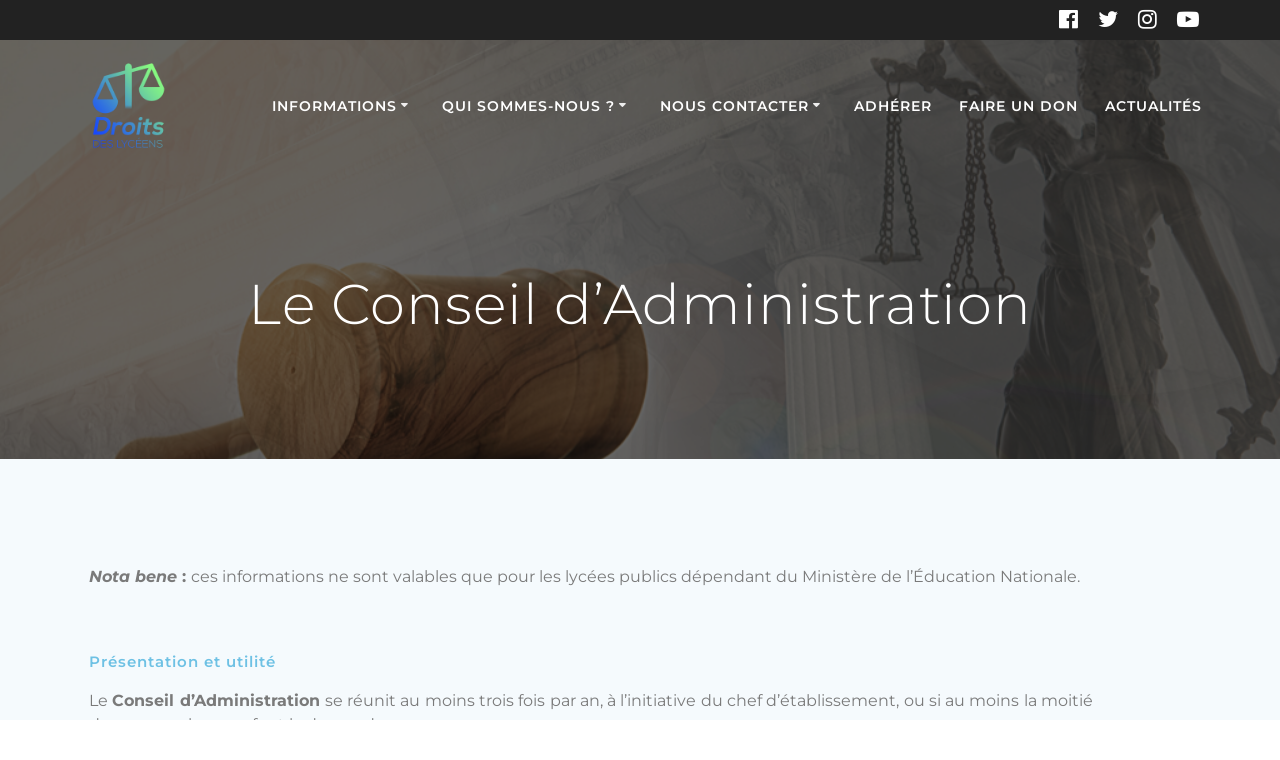

--- FILE ---
content_type: text/html; charset=utf-8
request_url: https://www.google.com/recaptcha/api2/anchor?ar=1&k=6Ld9yD4nAAAAACGjSQGXMMB8tQA48Mbp-J50SNo4&co=aHR0cHM6Ly9kcm9pdHNkZXNseWNlZW5zLmNvbTo0NDM.&hl=en&v=PoyoqOPhxBO7pBk68S4YbpHZ&size=invisible&anchor-ms=20000&execute-ms=30000&cb=bntlbqpj1xvt
body_size: 48761
content:
<!DOCTYPE HTML><html dir="ltr" lang="en"><head><meta http-equiv="Content-Type" content="text/html; charset=UTF-8">
<meta http-equiv="X-UA-Compatible" content="IE=edge">
<title>reCAPTCHA</title>
<style type="text/css">
/* cyrillic-ext */
@font-face {
  font-family: 'Roboto';
  font-style: normal;
  font-weight: 400;
  font-stretch: 100%;
  src: url(//fonts.gstatic.com/s/roboto/v48/KFO7CnqEu92Fr1ME7kSn66aGLdTylUAMa3GUBHMdazTgWw.woff2) format('woff2');
  unicode-range: U+0460-052F, U+1C80-1C8A, U+20B4, U+2DE0-2DFF, U+A640-A69F, U+FE2E-FE2F;
}
/* cyrillic */
@font-face {
  font-family: 'Roboto';
  font-style: normal;
  font-weight: 400;
  font-stretch: 100%;
  src: url(//fonts.gstatic.com/s/roboto/v48/KFO7CnqEu92Fr1ME7kSn66aGLdTylUAMa3iUBHMdazTgWw.woff2) format('woff2');
  unicode-range: U+0301, U+0400-045F, U+0490-0491, U+04B0-04B1, U+2116;
}
/* greek-ext */
@font-face {
  font-family: 'Roboto';
  font-style: normal;
  font-weight: 400;
  font-stretch: 100%;
  src: url(//fonts.gstatic.com/s/roboto/v48/KFO7CnqEu92Fr1ME7kSn66aGLdTylUAMa3CUBHMdazTgWw.woff2) format('woff2');
  unicode-range: U+1F00-1FFF;
}
/* greek */
@font-face {
  font-family: 'Roboto';
  font-style: normal;
  font-weight: 400;
  font-stretch: 100%;
  src: url(//fonts.gstatic.com/s/roboto/v48/KFO7CnqEu92Fr1ME7kSn66aGLdTylUAMa3-UBHMdazTgWw.woff2) format('woff2');
  unicode-range: U+0370-0377, U+037A-037F, U+0384-038A, U+038C, U+038E-03A1, U+03A3-03FF;
}
/* math */
@font-face {
  font-family: 'Roboto';
  font-style: normal;
  font-weight: 400;
  font-stretch: 100%;
  src: url(//fonts.gstatic.com/s/roboto/v48/KFO7CnqEu92Fr1ME7kSn66aGLdTylUAMawCUBHMdazTgWw.woff2) format('woff2');
  unicode-range: U+0302-0303, U+0305, U+0307-0308, U+0310, U+0312, U+0315, U+031A, U+0326-0327, U+032C, U+032F-0330, U+0332-0333, U+0338, U+033A, U+0346, U+034D, U+0391-03A1, U+03A3-03A9, U+03B1-03C9, U+03D1, U+03D5-03D6, U+03F0-03F1, U+03F4-03F5, U+2016-2017, U+2034-2038, U+203C, U+2040, U+2043, U+2047, U+2050, U+2057, U+205F, U+2070-2071, U+2074-208E, U+2090-209C, U+20D0-20DC, U+20E1, U+20E5-20EF, U+2100-2112, U+2114-2115, U+2117-2121, U+2123-214F, U+2190, U+2192, U+2194-21AE, U+21B0-21E5, U+21F1-21F2, U+21F4-2211, U+2213-2214, U+2216-22FF, U+2308-230B, U+2310, U+2319, U+231C-2321, U+2336-237A, U+237C, U+2395, U+239B-23B7, U+23D0, U+23DC-23E1, U+2474-2475, U+25AF, U+25B3, U+25B7, U+25BD, U+25C1, U+25CA, U+25CC, U+25FB, U+266D-266F, U+27C0-27FF, U+2900-2AFF, U+2B0E-2B11, U+2B30-2B4C, U+2BFE, U+3030, U+FF5B, U+FF5D, U+1D400-1D7FF, U+1EE00-1EEFF;
}
/* symbols */
@font-face {
  font-family: 'Roboto';
  font-style: normal;
  font-weight: 400;
  font-stretch: 100%;
  src: url(//fonts.gstatic.com/s/roboto/v48/KFO7CnqEu92Fr1ME7kSn66aGLdTylUAMaxKUBHMdazTgWw.woff2) format('woff2');
  unicode-range: U+0001-000C, U+000E-001F, U+007F-009F, U+20DD-20E0, U+20E2-20E4, U+2150-218F, U+2190, U+2192, U+2194-2199, U+21AF, U+21E6-21F0, U+21F3, U+2218-2219, U+2299, U+22C4-22C6, U+2300-243F, U+2440-244A, U+2460-24FF, U+25A0-27BF, U+2800-28FF, U+2921-2922, U+2981, U+29BF, U+29EB, U+2B00-2BFF, U+4DC0-4DFF, U+FFF9-FFFB, U+10140-1018E, U+10190-1019C, U+101A0, U+101D0-101FD, U+102E0-102FB, U+10E60-10E7E, U+1D2C0-1D2D3, U+1D2E0-1D37F, U+1F000-1F0FF, U+1F100-1F1AD, U+1F1E6-1F1FF, U+1F30D-1F30F, U+1F315, U+1F31C, U+1F31E, U+1F320-1F32C, U+1F336, U+1F378, U+1F37D, U+1F382, U+1F393-1F39F, U+1F3A7-1F3A8, U+1F3AC-1F3AF, U+1F3C2, U+1F3C4-1F3C6, U+1F3CA-1F3CE, U+1F3D4-1F3E0, U+1F3ED, U+1F3F1-1F3F3, U+1F3F5-1F3F7, U+1F408, U+1F415, U+1F41F, U+1F426, U+1F43F, U+1F441-1F442, U+1F444, U+1F446-1F449, U+1F44C-1F44E, U+1F453, U+1F46A, U+1F47D, U+1F4A3, U+1F4B0, U+1F4B3, U+1F4B9, U+1F4BB, U+1F4BF, U+1F4C8-1F4CB, U+1F4D6, U+1F4DA, U+1F4DF, U+1F4E3-1F4E6, U+1F4EA-1F4ED, U+1F4F7, U+1F4F9-1F4FB, U+1F4FD-1F4FE, U+1F503, U+1F507-1F50B, U+1F50D, U+1F512-1F513, U+1F53E-1F54A, U+1F54F-1F5FA, U+1F610, U+1F650-1F67F, U+1F687, U+1F68D, U+1F691, U+1F694, U+1F698, U+1F6AD, U+1F6B2, U+1F6B9-1F6BA, U+1F6BC, U+1F6C6-1F6CF, U+1F6D3-1F6D7, U+1F6E0-1F6EA, U+1F6F0-1F6F3, U+1F6F7-1F6FC, U+1F700-1F7FF, U+1F800-1F80B, U+1F810-1F847, U+1F850-1F859, U+1F860-1F887, U+1F890-1F8AD, U+1F8B0-1F8BB, U+1F8C0-1F8C1, U+1F900-1F90B, U+1F93B, U+1F946, U+1F984, U+1F996, U+1F9E9, U+1FA00-1FA6F, U+1FA70-1FA7C, U+1FA80-1FA89, U+1FA8F-1FAC6, U+1FACE-1FADC, U+1FADF-1FAE9, U+1FAF0-1FAF8, U+1FB00-1FBFF;
}
/* vietnamese */
@font-face {
  font-family: 'Roboto';
  font-style: normal;
  font-weight: 400;
  font-stretch: 100%;
  src: url(//fonts.gstatic.com/s/roboto/v48/KFO7CnqEu92Fr1ME7kSn66aGLdTylUAMa3OUBHMdazTgWw.woff2) format('woff2');
  unicode-range: U+0102-0103, U+0110-0111, U+0128-0129, U+0168-0169, U+01A0-01A1, U+01AF-01B0, U+0300-0301, U+0303-0304, U+0308-0309, U+0323, U+0329, U+1EA0-1EF9, U+20AB;
}
/* latin-ext */
@font-face {
  font-family: 'Roboto';
  font-style: normal;
  font-weight: 400;
  font-stretch: 100%;
  src: url(//fonts.gstatic.com/s/roboto/v48/KFO7CnqEu92Fr1ME7kSn66aGLdTylUAMa3KUBHMdazTgWw.woff2) format('woff2');
  unicode-range: U+0100-02BA, U+02BD-02C5, U+02C7-02CC, U+02CE-02D7, U+02DD-02FF, U+0304, U+0308, U+0329, U+1D00-1DBF, U+1E00-1E9F, U+1EF2-1EFF, U+2020, U+20A0-20AB, U+20AD-20C0, U+2113, U+2C60-2C7F, U+A720-A7FF;
}
/* latin */
@font-face {
  font-family: 'Roboto';
  font-style: normal;
  font-weight: 400;
  font-stretch: 100%;
  src: url(//fonts.gstatic.com/s/roboto/v48/KFO7CnqEu92Fr1ME7kSn66aGLdTylUAMa3yUBHMdazQ.woff2) format('woff2');
  unicode-range: U+0000-00FF, U+0131, U+0152-0153, U+02BB-02BC, U+02C6, U+02DA, U+02DC, U+0304, U+0308, U+0329, U+2000-206F, U+20AC, U+2122, U+2191, U+2193, U+2212, U+2215, U+FEFF, U+FFFD;
}
/* cyrillic-ext */
@font-face {
  font-family: 'Roboto';
  font-style: normal;
  font-weight: 500;
  font-stretch: 100%;
  src: url(//fonts.gstatic.com/s/roboto/v48/KFO7CnqEu92Fr1ME7kSn66aGLdTylUAMa3GUBHMdazTgWw.woff2) format('woff2');
  unicode-range: U+0460-052F, U+1C80-1C8A, U+20B4, U+2DE0-2DFF, U+A640-A69F, U+FE2E-FE2F;
}
/* cyrillic */
@font-face {
  font-family: 'Roboto';
  font-style: normal;
  font-weight: 500;
  font-stretch: 100%;
  src: url(//fonts.gstatic.com/s/roboto/v48/KFO7CnqEu92Fr1ME7kSn66aGLdTylUAMa3iUBHMdazTgWw.woff2) format('woff2');
  unicode-range: U+0301, U+0400-045F, U+0490-0491, U+04B0-04B1, U+2116;
}
/* greek-ext */
@font-face {
  font-family: 'Roboto';
  font-style: normal;
  font-weight: 500;
  font-stretch: 100%;
  src: url(//fonts.gstatic.com/s/roboto/v48/KFO7CnqEu92Fr1ME7kSn66aGLdTylUAMa3CUBHMdazTgWw.woff2) format('woff2');
  unicode-range: U+1F00-1FFF;
}
/* greek */
@font-face {
  font-family: 'Roboto';
  font-style: normal;
  font-weight: 500;
  font-stretch: 100%;
  src: url(//fonts.gstatic.com/s/roboto/v48/KFO7CnqEu92Fr1ME7kSn66aGLdTylUAMa3-UBHMdazTgWw.woff2) format('woff2');
  unicode-range: U+0370-0377, U+037A-037F, U+0384-038A, U+038C, U+038E-03A1, U+03A3-03FF;
}
/* math */
@font-face {
  font-family: 'Roboto';
  font-style: normal;
  font-weight: 500;
  font-stretch: 100%;
  src: url(//fonts.gstatic.com/s/roboto/v48/KFO7CnqEu92Fr1ME7kSn66aGLdTylUAMawCUBHMdazTgWw.woff2) format('woff2');
  unicode-range: U+0302-0303, U+0305, U+0307-0308, U+0310, U+0312, U+0315, U+031A, U+0326-0327, U+032C, U+032F-0330, U+0332-0333, U+0338, U+033A, U+0346, U+034D, U+0391-03A1, U+03A3-03A9, U+03B1-03C9, U+03D1, U+03D5-03D6, U+03F0-03F1, U+03F4-03F5, U+2016-2017, U+2034-2038, U+203C, U+2040, U+2043, U+2047, U+2050, U+2057, U+205F, U+2070-2071, U+2074-208E, U+2090-209C, U+20D0-20DC, U+20E1, U+20E5-20EF, U+2100-2112, U+2114-2115, U+2117-2121, U+2123-214F, U+2190, U+2192, U+2194-21AE, U+21B0-21E5, U+21F1-21F2, U+21F4-2211, U+2213-2214, U+2216-22FF, U+2308-230B, U+2310, U+2319, U+231C-2321, U+2336-237A, U+237C, U+2395, U+239B-23B7, U+23D0, U+23DC-23E1, U+2474-2475, U+25AF, U+25B3, U+25B7, U+25BD, U+25C1, U+25CA, U+25CC, U+25FB, U+266D-266F, U+27C0-27FF, U+2900-2AFF, U+2B0E-2B11, U+2B30-2B4C, U+2BFE, U+3030, U+FF5B, U+FF5D, U+1D400-1D7FF, U+1EE00-1EEFF;
}
/* symbols */
@font-face {
  font-family: 'Roboto';
  font-style: normal;
  font-weight: 500;
  font-stretch: 100%;
  src: url(//fonts.gstatic.com/s/roboto/v48/KFO7CnqEu92Fr1ME7kSn66aGLdTylUAMaxKUBHMdazTgWw.woff2) format('woff2');
  unicode-range: U+0001-000C, U+000E-001F, U+007F-009F, U+20DD-20E0, U+20E2-20E4, U+2150-218F, U+2190, U+2192, U+2194-2199, U+21AF, U+21E6-21F0, U+21F3, U+2218-2219, U+2299, U+22C4-22C6, U+2300-243F, U+2440-244A, U+2460-24FF, U+25A0-27BF, U+2800-28FF, U+2921-2922, U+2981, U+29BF, U+29EB, U+2B00-2BFF, U+4DC0-4DFF, U+FFF9-FFFB, U+10140-1018E, U+10190-1019C, U+101A0, U+101D0-101FD, U+102E0-102FB, U+10E60-10E7E, U+1D2C0-1D2D3, U+1D2E0-1D37F, U+1F000-1F0FF, U+1F100-1F1AD, U+1F1E6-1F1FF, U+1F30D-1F30F, U+1F315, U+1F31C, U+1F31E, U+1F320-1F32C, U+1F336, U+1F378, U+1F37D, U+1F382, U+1F393-1F39F, U+1F3A7-1F3A8, U+1F3AC-1F3AF, U+1F3C2, U+1F3C4-1F3C6, U+1F3CA-1F3CE, U+1F3D4-1F3E0, U+1F3ED, U+1F3F1-1F3F3, U+1F3F5-1F3F7, U+1F408, U+1F415, U+1F41F, U+1F426, U+1F43F, U+1F441-1F442, U+1F444, U+1F446-1F449, U+1F44C-1F44E, U+1F453, U+1F46A, U+1F47D, U+1F4A3, U+1F4B0, U+1F4B3, U+1F4B9, U+1F4BB, U+1F4BF, U+1F4C8-1F4CB, U+1F4D6, U+1F4DA, U+1F4DF, U+1F4E3-1F4E6, U+1F4EA-1F4ED, U+1F4F7, U+1F4F9-1F4FB, U+1F4FD-1F4FE, U+1F503, U+1F507-1F50B, U+1F50D, U+1F512-1F513, U+1F53E-1F54A, U+1F54F-1F5FA, U+1F610, U+1F650-1F67F, U+1F687, U+1F68D, U+1F691, U+1F694, U+1F698, U+1F6AD, U+1F6B2, U+1F6B9-1F6BA, U+1F6BC, U+1F6C6-1F6CF, U+1F6D3-1F6D7, U+1F6E0-1F6EA, U+1F6F0-1F6F3, U+1F6F7-1F6FC, U+1F700-1F7FF, U+1F800-1F80B, U+1F810-1F847, U+1F850-1F859, U+1F860-1F887, U+1F890-1F8AD, U+1F8B0-1F8BB, U+1F8C0-1F8C1, U+1F900-1F90B, U+1F93B, U+1F946, U+1F984, U+1F996, U+1F9E9, U+1FA00-1FA6F, U+1FA70-1FA7C, U+1FA80-1FA89, U+1FA8F-1FAC6, U+1FACE-1FADC, U+1FADF-1FAE9, U+1FAF0-1FAF8, U+1FB00-1FBFF;
}
/* vietnamese */
@font-face {
  font-family: 'Roboto';
  font-style: normal;
  font-weight: 500;
  font-stretch: 100%;
  src: url(//fonts.gstatic.com/s/roboto/v48/KFO7CnqEu92Fr1ME7kSn66aGLdTylUAMa3OUBHMdazTgWw.woff2) format('woff2');
  unicode-range: U+0102-0103, U+0110-0111, U+0128-0129, U+0168-0169, U+01A0-01A1, U+01AF-01B0, U+0300-0301, U+0303-0304, U+0308-0309, U+0323, U+0329, U+1EA0-1EF9, U+20AB;
}
/* latin-ext */
@font-face {
  font-family: 'Roboto';
  font-style: normal;
  font-weight: 500;
  font-stretch: 100%;
  src: url(//fonts.gstatic.com/s/roboto/v48/KFO7CnqEu92Fr1ME7kSn66aGLdTylUAMa3KUBHMdazTgWw.woff2) format('woff2');
  unicode-range: U+0100-02BA, U+02BD-02C5, U+02C7-02CC, U+02CE-02D7, U+02DD-02FF, U+0304, U+0308, U+0329, U+1D00-1DBF, U+1E00-1E9F, U+1EF2-1EFF, U+2020, U+20A0-20AB, U+20AD-20C0, U+2113, U+2C60-2C7F, U+A720-A7FF;
}
/* latin */
@font-face {
  font-family: 'Roboto';
  font-style: normal;
  font-weight: 500;
  font-stretch: 100%;
  src: url(//fonts.gstatic.com/s/roboto/v48/KFO7CnqEu92Fr1ME7kSn66aGLdTylUAMa3yUBHMdazQ.woff2) format('woff2');
  unicode-range: U+0000-00FF, U+0131, U+0152-0153, U+02BB-02BC, U+02C6, U+02DA, U+02DC, U+0304, U+0308, U+0329, U+2000-206F, U+20AC, U+2122, U+2191, U+2193, U+2212, U+2215, U+FEFF, U+FFFD;
}
/* cyrillic-ext */
@font-face {
  font-family: 'Roboto';
  font-style: normal;
  font-weight: 900;
  font-stretch: 100%;
  src: url(//fonts.gstatic.com/s/roboto/v48/KFO7CnqEu92Fr1ME7kSn66aGLdTylUAMa3GUBHMdazTgWw.woff2) format('woff2');
  unicode-range: U+0460-052F, U+1C80-1C8A, U+20B4, U+2DE0-2DFF, U+A640-A69F, U+FE2E-FE2F;
}
/* cyrillic */
@font-face {
  font-family: 'Roboto';
  font-style: normal;
  font-weight: 900;
  font-stretch: 100%;
  src: url(//fonts.gstatic.com/s/roboto/v48/KFO7CnqEu92Fr1ME7kSn66aGLdTylUAMa3iUBHMdazTgWw.woff2) format('woff2');
  unicode-range: U+0301, U+0400-045F, U+0490-0491, U+04B0-04B1, U+2116;
}
/* greek-ext */
@font-face {
  font-family: 'Roboto';
  font-style: normal;
  font-weight: 900;
  font-stretch: 100%;
  src: url(//fonts.gstatic.com/s/roboto/v48/KFO7CnqEu92Fr1ME7kSn66aGLdTylUAMa3CUBHMdazTgWw.woff2) format('woff2');
  unicode-range: U+1F00-1FFF;
}
/* greek */
@font-face {
  font-family: 'Roboto';
  font-style: normal;
  font-weight: 900;
  font-stretch: 100%;
  src: url(//fonts.gstatic.com/s/roboto/v48/KFO7CnqEu92Fr1ME7kSn66aGLdTylUAMa3-UBHMdazTgWw.woff2) format('woff2');
  unicode-range: U+0370-0377, U+037A-037F, U+0384-038A, U+038C, U+038E-03A1, U+03A3-03FF;
}
/* math */
@font-face {
  font-family: 'Roboto';
  font-style: normal;
  font-weight: 900;
  font-stretch: 100%;
  src: url(//fonts.gstatic.com/s/roboto/v48/KFO7CnqEu92Fr1ME7kSn66aGLdTylUAMawCUBHMdazTgWw.woff2) format('woff2');
  unicode-range: U+0302-0303, U+0305, U+0307-0308, U+0310, U+0312, U+0315, U+031A, U+0326-0327, U+032C, U+032F-0330, U+0332-0333, U+0338, U+033A, U+0346, U+034D, U+0391-03A1, U+03A3-03A9, U+03B1-03C9, U+03D1, U+03D5-03D6, U+03F0-03F1, U+03F4-03F5, U+2016-2017, U+2034-2038, U+203C, U+2040, U+2043, U+2047, U+2050, U+2057, U+205F, U+2070-2071, U+2074-208E, U+2090-209C, U+20D0-20DC, U+20E1, U+20E5-20EF, U+2100-2112, U+2114-2115, U+2117-2121, U+2123-214F, U+2190, U+2192, U+2194-21AE, U+21B0-21E5, U+21F1-21F2, U+21F4-2211, U+2213-2214, U+2216-22FF, U+2308-230B, U+2310, U+2319, U+231C-2321, U+2336-237A, U+237C, U+2395, U+239B-23B7, U+23D0, U+23DC-23E1, U+2474-2475, U+25AF, U+25B3, U+25B7, U+25BD, U+25C1, U+25CA, U+25CC, U+25FB, U+266D-266F, U+27C0-27FF, U+2900-2AFF, U+2B0E-2B11, U+2B30-2B4C, U+2BFE, U+3030, U+FF5B, U+FF5D, U+1D400-1D7FF, U+1EE00-1EEFF;
}
/* symbols */
@font-face {
  font-family: 'Roboto';
  font-style: normal;
  font-weight: 900;
  font-stretch: 100%;
  src: url(//fonts.gstatic.com/s/roboto/v48/KFO7CnqEu92Fr1ME7kSn66aGLdTylUAMaxKUBHMdazTgWw.woff2) format('woff2');
  unicode-range: U+0001-000C, U+000E-001F, U+007F-009F, U+20DD-20E0, U+20E2-20E4, U+2150-218F, U+2190, U+2192, U+2194-2199, U+21AF, U+21E6-21F0, U+21F3, U+2218-2219, U+2299, U+22C4-22C6, U+2300-243F, U+2440-244A, U+2460-24FF, U+25A0-27BF, U+2800-28FF, U+2921-2922, U+2981, U+29BF, U+29EB, U+2B00-2BFF, U+4DC0-4DFF, U+FFF9-FFFB, U+10140-1018E, U+10190-1019C, U+101A0, U+101D0-101FD, U+102E0-102FB, U+10E60-10E7E, U+1D2C0-1D2D3, U+1D2E0-1D37F, U+1F000-1F0FF, U+1F100-1F1AD, U+1F1E6-1F1FF, U+1F30D-1F30F, U+1F315, U+1F31C, U+1F31E, U+1F320-1F32C, U+1F336, U+1F378, U+1F37D, U+1F382, U+1F393-1F39F, U+1F3A7-1F3A8, U+1F3AC-1F3AF, U+1F3C2, U+1F3C4-1F3C6, U+1F3CA-1F3CE, U+1F3D4-1F3E0, U+1F3ED, U+1F3F1-1F3F3, U+1F3F5-1F3F7, U+1F408, U+1F415, U+1F41F, U+1F426, U+1F43F, U+1F441-1F442, U+1F444, U+1F446-1F449, U+1F44C-1F44E, U+1F453, U+1F46A, U+1F47D, U+1F4A3, U+1F4B0, U+1F4B3, U+1F4B9, U+1F4BB, U+1F4BF, U+1F4C8-1F4CB, U+1F4D6, U+1F4DA, U+1F4DF, U+1F4E3-1F4E6, U+1F4EA-1F4ED, U+1F4F7, U+1F4F9-1F4FB, U+1F4FD-1F4FE, U+1F503, U+1F507-1F50B, U+1F50D, U+1F512-1F513, U+1F53E-1F54A, U+1F54F-1F5FA, U+1F610, U+1F650-1F67F, U+1F687, U+1F68D, U+1F691, U+1F694, U+1F698, U+1F6AD, U+1F6B2, U+1F6B9-1F6BA, U+1F6BC, U+1F6C6-1F6CF, U+1F6D3-1F6D7, U+1F6E0-1F6EA, U+1F6F0-1F6F3, U+1F6F7-1F6FC, U+1F700-1F7FF, U+1F800-1F80B, U+1F810-1F847, U+1F850-1F859, U+1F860-1F887, U+1F890-1F8AD, U+1F8B0-1F8BB, U+1F8C0-1F8C1, U+1F900-1F90B, U+1F93B, U+1F946, U+1F984, U+1F996, U+1F9E9, U+1FA00-1FA6F, U+1FA70-1FA7C, U+1FA80-1FA89, U+1FA8F-1FAC6, U+1FACE-1FADC, U+1FADF-1FAE9, U+1FAF0-1FAF8, U+1FB00-1FBFF;
}
/* vietnamese */
@font-face {
  font-family: 'Roboto';
  font-style: normal;
  font-weight: 900;
  font-stretch: 100%;
  src: url(//fonts.gstatic.com/s/roboto/v48/KFO7CnqEu92Fr1ME7kSn66aGLdTylUAMa3OUBHMdazTgWw.woff2) format('woff2');
  unicode-range: U+0102-0103, U+0110-0111, U+0128-0129, U+0168-0169, U+01A0-01A1, U+01AF-01B0, U+0300-0301, U+0303-0304, U+0308-0309, U+0323, U+0329, U+1EA0-1EF9, U+20AB;
}
/* latin-ext */
@font-face {
  font-family: 'Roboto';
  font-style: normal;
  font-weight: 900;
  font-stretch: 100%;
  src: url(//fonts.gstatic.com/s/roboto/v48/KFO7CnqEu92Fr1ME7kSn66aGLdTylUAMa3KUBHMdazTgWw.woff2) format('woff2');
  unicode-range: U+0100-02BA, U+02BD-02C5, U+02C7-02CC, U+02CE-02D7, U+02DD-02FF, U+0304, U+0308, U+0329, U+1D00-1DBF, U+1E00-1E9F, U+1EF2-1EFF, U+2020, U+20A0-20AB, U+20AD-20C0, U+2113, U+2C60-2C7F, U+A720-A7FF;
}
/* latin */
@font-face {
  font-family: 'Roboto';
  font-style: normal;
  font-weight: 900;
  font-stretch: 100%;
  src: url(//fonts.gstatic.com/s/roboto/v48/KFO7CnqEu92Fr1ME7kSn66aGLdTylUAMa3yUBHMdazQ.woff2) format('woff2');
  unicode-range: U+0000-00FF, U+0131, U+0152-0153, U+02BB-02BC, U+02C6, U+02DA, U+02DC, U+0304, U+0308, U+0329, U+2000-206F, U+20AC, U+2122, U+2191, U+2193, U+2212, U+2215, U+FEFF, U+FFFD;
}

</style>
<link rel="stylesheet" type="text/css" href="https://www.gstatic.com/recaptcha/releases/PoyoqOPhxBO7pBk68S4YbpHZ/styles__ltr.css">
<script nonce="LZUPhGBdM8ACIGgnTuLX5w" type="text/javascript">window['__recaptcha_api'] = 'https://www.google.com/recaptcha/api2/';</script>
<script type="text/javascript" src="https://www.gstatic.com/recaptcha/releases/PoyoqOPhxBO7pBk68S4YbpHZ/recaptcha__en.js" nonce="LZUPhGBdM8ACIGgnTuLX5w">
      
    </script></head>
<body><div id="rc-anchor-alert" class="rc-anchor-alert"></div>
<input type="hidden" id="recaptcha-token" value="[base64]">
<script type="text/javascript" nonce="LZUPhGBdM8ACIGgnTuLX5w">
      recaptcha.anchor.Main.init("[\x22ainput\x22,[\x22bgdata\x22,\x22\x22,\[base64]/[base64]/[base64]/ZyhXLGgpOnEoW04sMjEsbF0sVywwKSxoKSxmYWxzZSxmYWxzZSl9Y2F0Y2goayl7RygzNTgsVyk/[base64]/[base64]/[base64]/[base64]/[base64]/[base64]/[base64]/bmV3IEJbT10oRFswXSk6dz09Mj9uZXcgQltPXShEWzBdLERbMV0pOnc9PTM/bmV3IEJbT10oRFswXSxEWzFdLERbMl0pOnc9PTQ/[base64]/[base64]/[base64]/[base64]/[base64]\\u003d\x22,\[base64]\\u003d\\u003d\x22,\x22JMKcWhbDh8OEwoNTw6g1EsOZFwzDghPCsQoyw60Uw77Du8Kcw7bCoWIRE1puUMO2GsO/K8ONw57DhSlBwpvCmMO/Tw8jdcONQMOYwpbDhsOoLBfDkcKIw4Qww6cUWyjDkMKOfQ/Ck3xQw47CtMKUbcKpwp/Ct18Qw5DDtcKGCsOPPMOYwpAjEHnCkxkfd0h7wp7CrSQQGsKAw4LCozjDkMOXwqA0Dw3CvnHCm8O3wqFwElRIwokgQV3Ctg/CvsOvQzsQwrPDmggtV2UYeX8GWxzDoRV9w5E5w7RdIcK6w6xofMONdsK9woRtw7o3czFcw7zDvmVgw5V5PcOTw4UywrbDp07CsxM+Z8O+w792wqJBbcKTwr/Dmw3DnRTDg8K2w6HDrXZ+UyhMwqPDqQc7w77CpQnCinDClFMtwp9eZcKCw6AbwoNUw4cAAsKpw4XCmsKOw4hPfF7DksOUMTMMP8K/[base64]/Dh8OdPXYODmQBwoBUwoAEwotjZTF3w7nCosKSw4fDhjAzwrogwp3DlsOYw7Qkw7jDlcOPcXA7woZZUhxCwqfCh2R6fMO0wpDCvlx+blHCoXV/[base64]/DoMOrPsOxw5dXw6nCg8KCw6nDgnDDmVDDgMOSw5rCrXjCq3TCpsKXw5Igw6hswq1SWzM5w7nDkcKPw6oqwr7DmsKcQsOlwp12HsOUw4UzIXDCim1iw7l3w7s9w5odwr/CusO5KkPCtWnDqSnCtTPDtcK/wpLCm8OxfsOIdcO8dk5tw6VGw4bCh0HDtsOZBMOLw51Ow4PDvyhxOQHDoCvCvBlGwrDDjzoAHzrDgcKkThxGw4JJR8KnCmvCvgF0N8OPw657w5bDtcK9Ug/DmcKWwpJpAsO6Uk7DsSMMwoBVw5dPFWUMwp7DgMOzw6EuHGtrACHCh8KcAcKrTMOCw5J1OxkRwpIRw4jCvxwHw4LDlsKVFcO+DsKOHcKpe0DCsEJUcUrDv8KkwpdiNMOww67Ds8KURl/CkQrDrcOCI8KNwoA7wq/CrcOGwoLDlsKLQ8O7w4LCl1QzTMO7wpDCm8O5HGjCjG8hN8KdDERRw6TCl8OjXFrDi1oEaMOTwr9tUlVFQSzCg8KQw5RdbcONCSXCtgjDg8K/w7tGwqR3wpLDilXDq2QrwprCsMKewo9HIMKnf8OONwnChsKVJGQMwqRTEVcyS3jCs8KNwp0RQmp2OsKGwo3CqnfDusKOw7lPw44YwpDDlcKfNnEDb8ObECLCiAnDsMO7w4RhEF7CnMKTU1/DqMKyw5FMwrNswoZsMkXDhsO7HMKrdcKXU1VfwpLDgFhJH07CvWhwccKIKT9cwrTCh8KsMWfDl8KuIsKgw4TDpsOCDsOmwp8Iwr3Dg8KLBcO0w7jCucK+ZsKbAnDCng/CqRo0cMKBw7rDm8OGw4Z4w6c0N8K6w61hFBrDvxtfJcOJD8Kwfys+w5wyYsOiVMKWwovCkMKTw4hBMwzCmsOJwo7CqTvDmRvDmcOEDcKcwonDqnzDo0jCsk/Col9jwpAHZMKlw7rCrMOQwptmwqnDhcK8ShxZwrtoW8OeImACwqp7w7zDoHADVwrCrWrCn8K3w5sdI8OUwp5rw4wkw67Ch8KbJCoEwq3CklJNaMKIJsO/O8K3woXDmAlAMMOlwrvCosOaRkdvw53DucOwwrZpcMOXw63DoSQGQXrDoBrDgcKXw5Evw6rCiMKEwo/[base64]/[base64]/Cr8KTb0PCt8OEw7nDvxdpKUgdw797HknCu2gNwqTDmcKZwojDpinChsOsRVXCv3XCsFZrOSYww54ZacObAMKkw6vDignDsk3DnXNtXEA0woMiHcKUwq9Bw6cHaHd7GcO7V3/Ct8Ogc1MiwovDtljCkmbDqwnCoBpSV2Quw5tEw4vDl1bCnFHDjMOswrMWwpvCoVAKPSpwwq3CiFEtXRlEEB3CksOvw649wpkTw7w9BMKiI8K9w60jwoQbUlfDjcOaw4hLw4bCojsdwo0DXcOrw5nDv8KvPMOnOVvDp8Krw5/Dvz9ScmY1wosgFsKJL8OEahjDl8Ovw6bDjcObLMOiNVEKMGVmwrPCmQ0ew7nDo3/[base64]/w5LCn8K3Ll7DocKmwrXDi3fCl8O5LkvCk8Onw7bDjnPCsz4rwo1Zw6rDtsOQZERjc3HCnMOcw6bDhcKIF8KnX8ODE8Orc8OeHsKcciTCq1BDI8OzwpbDosKywovCs1k1D8K5wrHDl8OAZ18SwoLDmMK5PV/[base64]/w64pXsKwwpXDksOFK8KjbcO7wobDl20mw6BqXRNowpMpwpwswoYrRA4awqvCuAg0dsKGwqlcw73DnSvCkhB3WVbDrW7CisOdwpJbwqvCuEvDt8O5wqvDksKORiUFwrbCscOdQsOlw77DmBfCtnXCv8K7w67DmMKeHU/DqD7Cu1DDh8KjHcKBIkRaY1gZwpHCuwpAw7nDqsKIYMOsw6bDg0pgw4RQc8KiwogxPDFGDizCuWLCmENwHcO4w6h/[base64]/ComjCtHvCozXDtC82w4taw47Cq0fCohYfe8OfYnw8w6LCpMKTL1PCgW/CmMOcw6MLwpwQw7dbHAnCgRjDn8Kow4RFwrMrQF4gw7g8OMK7Q8OqPcOjwq9xwobDnCw/[base64]/[base64]/IG0JYksVfEUoM8KZVsKKwrAuHsOVSMOvIcKyRMOSQMOCJsKPEcObw4gkwp0CcMOYw69vZgcWO3ZaNcOGUA9DUExXwoHCisOEw6lIwpNRwpUGw5RKclVvL3zDhMKFw7UhQn/DscOcVcK7w5PDk8OdaMKFaEHDuWzCshsJwq7CpcOZaRrCicOeZ8KawoMpw7bDlioVwrdcdmITwpDDp0fCrMObN8Oyw4HDg8OjwrLChjDDhcKWecOgwpoIw7bDgcKnw77Dh8OwV8OmAHxddsOqIxbDkkvDpMKlLcKNwrTDvsOKZgcxwo3DvMOzwoY4w4DCth/DlcOVw43DncOKw5jDtsOjw4E3OARHJjHDiFcsw4MQwr0DAlNdPFrDg8Oaw4nCmUvCsMOrKFfCmx7CuMKxIsKTE0zCjsODAMKswol2CH9RNMKxw65yw5TCjBluwrvCiMKZH8KXw60vw54QI8OuNwLCrcKWCsK/HCRDwr7CocO1KcKSw5QNw5psVkNQwrXDlRMcBMK/CMKXTlQ8w4Qzw6TCqsOgOsO/[base64]/w6czw5/DrMKzKsOGZwd5RsKpwoRyM2HDv8OvOcOIwqHCkQlXH8Oew60+QcKVw70UXiB3wpFfw6/Ds0JZa8K3w7fDisOrdcK2w59zw583wrJ/w6IhKiIRwoLCocO/TBrCkBsdSsOVLMO1dMKAw5YOFjLCmsONw47CnsKgw6bCoXzCiCXCmQbDtHbDvSXCh8OKw5XDoGXCgFI3asKPw7TCnhnCtGXDnkU9wrEwwr7Du8OIw6LDrCIJesOtw7PCgMKad8OOwqTDgcKHw5PClQBlw4BXwoRAw7xAwofCrTAqw7x1GXjDuMOKCy/DpWfDuMOZMsO1w5J7w7YSJcKuwq/DksOWTX7CmDooOADDjhRywpE/woTDvjMvRFzCnEE1IsKJViZJw6ZfQCwsw6LCkMKgFBZAwoF6w5ppw6AeZMOLXcKBw4nCoMKqwrrCs8Odw5JHwp3CgAxPwqfDqSDCuMKNPCzCsGrDlMOtAsO0AwE1w4oHw45vekjCiTI7woA4w4QqH1cELcK+H8OxF8K/AcOAwr82w6jCoMK5BmTCqXtZwoMBFsO/w7PDlEJVRm7DoB/DlUNgw5HCphcqacOMOifDn23CgRJvSg/DicOLw45ZUsOxDcK6wo91wp0qwo4YKjptw6HDqsKUwqjCs05twp7Cs2UUNllaHcONwofCjkTCqikYwrHDtgYFHQc8LcOqBkHCjcKuwoLDgcKnPF7DhhJFOsKwwrEFd3rCr8KswqpbCBI1JsOXw6rDgzTDgcO3wrgUVzDCtGNYw414wrtKBMOGJj/[base64]/W2nCkWM8JcOnwrg6dj4jE8OAwpfCvCYwwoPDjsKGw4jDicOCHQB7aMKSwqHCtMKBXSDCrsK6w6fCgQrCvsOzwqPCo8KAwrxRbx3CvMKBfMOVUDvCh8KxwpjCkG8RwrjDkxYJwoTCt0YSwr3CuMOvwopew6UXwozDmcKbWMOPw4fDsiVJw6kwwq1ew6/Dr8KFw7Eqw7ApJsO8Jy7DkA/Dv8Oqw50ew7wDw4E8wokZWzoGFsKvJ8Kbw4UEDkTDpQHDlcOLa189E8K8OSthwoENw6fDkMOCw63Cg8KvTsKhWcOOAVLDg8O1GcKIw5rDnsO5J8Kkw6bCu2LDnizDu1vDlmlrLcKxRMOgIh/CgsK2JHddwp/ChjDCjzpSwoTDpsKyw74hwrbCrsKmEsKRCsOCJsOBwo0kNSbChXpJY13DpMO8aBcDOcKCwpkzwqEhU8OWwoFWw6lOwoUQfsOgJsKKw4VLbXNuw45lwrDCncORW8KgWBXCnMKXw595wqHCjsKyQcOqwpDDh8Kqwrh9w4PClcOcR1DDtlwFwpXDpcO/SFdlTMOmBHTDscKCwoNdw6vDiMOtwr0WwrTCplVDwrJdwqIew6g2dDbDimzDtVbComrCtcOgWk3CsBRvY8K5UyLCmcOrw4QNXTJgZm9aP8OKw5zCksO/MyrCtz0UMS0mcGDCkTBbQAoUTU8kfsKVdGHDvMOrasKFwqjDjsK+XjgkDxbCuMOcP8KKw73DqQfDkkjDuMO3wqjChSFMAsKkwpHCtAnCojXCjMK9wpDDpcOET0NlYW/DvF0NXT5cJsOAwrDCqVZ9ZVJhaw7CuMKebMOhesOEFsKNPMOLwplDKC3DpcOcBmLDk8K+w6oqDcOhw6d3wrfCjEdjwpzDjRYTMMOWSsOfUsOOX1XCnUDDoWF9woXDug3CvnQoF3rCu8Kxc8Ogfj/[base64]/[base64]/CuMO1VcKowrDChcOXKgvDscOZw7RiO27CpG/Dhz9ZTMO0eg5iw77CvErDjMO2BTrDkHlDw4MTwrLCqMKQw4LCpcKTLH/CtEnCh8OTw7LCpsOUPcOuw75Mw7bCqsKhEREWbyZNVcKzw6/DmljDqmXChwMewrsuwpPCjsO3K8KVMAXDq3FRMcK/wrrChmxxFSwrw5DCkzt3w4YTFWLDvAXDnX4ZO8Khw4/DmMOrw5I0BwfCoMOswp/CtMOPXcOWLsOLIcKjw5HDrAXDoH7DgcOUF8KcHD3CqG1CKMOVwqsRNcOSwpIwMcKfw4lowp5zDsOewqzDvMOHdWY1w5zDpsO5HSvDs1jCp8OpMTnCmW5yZyt1w4XCggDCgxjDvGhQVW/[base64]/CvsKdDXjCm3Row6vCriXCtEfCgcKvw6QMdMOSZ8KFIgvCqU0ZwpLCjcOiwo8gw63Dn8K0w4PDuGEAdsKTwrjCrMOrw7Z9XcK7WyzCl8K9HSLDu8OVaMKoRgQjeF8Dw5scXTlCF8K4PcKTwqPCvcOWw70TfMOIEsKYDGFZIsOQwo/Dr3XDsQLCuFnCkylmFMKlJcOLw6RDw7sfwp9TMB/CtcKoWiPDo8KIKcKmw6lfw7ZDOsKOw5rDrsO9wrbDiSfDo8Knw6DCn8KWWU/[base64]/ChMKuw6HCphBjIsOgw4gmdTvCscKaL0wQw4o2J8OMV3lAcMO/[base64]/[base64]/JsO4wqVWOiVAw4tXQmXDl8KNbSfDo2sNU8ObwqvCi8OnwofDjMOkw6F+w7XDhMKxwrRiw6DDscOVwqzCkMODewwSw6jCj8O1w4vDqC47JwNKw5nDu8KMRXrDqn7Dm8O9S3/[base64]/[base64]/CnAZUw5bCv2hEwrDDtcKkwojDpMKjwoDCn2jClw1jw4LDjhfCpcK1ZXYbw7bCs8KmCiHDqsObw6UuVHfDglnDo8K3wrTCpkx9wqXChUHCosOVw7dXwoYdw7DCjU5bEsO4w6/Dr0F+SMOZWsOyFE/Dr8OxaiLCnMOAw51qwqRTGA/CqsK8wqsfFcK8wpM5RMOcUsO9M8OyAx5fw5RGwqJ1w5nDr0/Cqx/CmsOvwpTCq8KjFsKhw6zCnjnDi8OFecOzT0sTNx8fKcK+woLCmRsEw77ChmTClzDCniNbw6XDqsKAw49WMmkNw4rCjHnDvMKMIE4Sw6tZMcKbw5hrw7Fzw6PCiVTDqHMBw4I9wrRJwpbDmsOLwqzDucK9w6Q4BMK1w6/[base64]/CiHETwofCjUvDqE/[base64]/DiMKmw5rDlMKlW8OEw7jCjzlkwoVNwq1OQD3Du3HDoDtHICoPw5VeGcOYMMKuw7xDDcKJAcOXTywow5rDtcKow6LDiHLDghDDrXtbw6J6wotPwobCrTRnwrvCukg0IcKxw6N1wojCjcOCwp9uwqYSC8KUcnLDmEZrN8KnBh0kw5/CucOhUMKPKnhxwqp6PcKid8OFw6ZywqfCi8ObUjI8w4w4wrvChyPCmsO7bsOsGz7Dj8ONwopMw6MXw6/DlkTDk3ttw5Y1AwzDtDshMMOHwozDv3oDw53Cs8OcBGwOw7LClcOUw4HDucOifBZXwrcrwoTCpSARSRfDpTHCkcOmwo3Dqz97IsOSB8OtwovDkW/DqQDCr8KdfWUBw7Y/N1fDosKSZ8OJw4nCsETCtMKOwrEHewA5w7LCh8O5w6oOw7nDujjDjRPDpmsPw4TDl8Kfw4/DpsKUw4PCpw4owrI6XMKFd2LCmWXCuRdawrZ3LVUSIsKKwrtxHn0caVDChCPCvMO7IMODZzrDsSUCw5YAw4DCnElRw7IUexXCp8KDwqsyw5nDpcOiRXg7wobDlMKow5tyDMOcw59ww5/DgsOSwpoqw7x4w4bDlMO/aVzDqTzCq8K9RGFew4JsBjDCr8K8LcK6w6FDw7l7w7HDqcKxw51nwoPChcOgwrTCh00hXQPChMKlwrLCrmxOw5pfwpXCvHVewq/ClHrDpsKBw65Fw4/[base64]/CcKGHMOjw4UzCcKiB8O9wobDhUbCp8O+wqF0wr7CrRQzBifCicO8wqFcJHg9w7hdw7QDZsOLw5/Cg0YBw7kgHCfDmMKHwqtgw7PDnMKbQ8KCAQpUNylUVMOVwozCs8KYHENmw5hCw5bDlMOdwowPwq3Dhn44w6nCjmbCsE/CjcO/[base64]/w7PDpn4Lw6wzwrDCs8OjLcKmwpLDlcKFHSrCt8K4C8ONwqJsw7TDs8KyOV/[base64]/[base64]/[base64]/w6/CocK6Lyd9w6Zhw6HDsnAlw7rCqsKCKx3DuMKuw54CNcOLOMKZw4nDlcKMPcOGVgduwpUrK8OWf8Krw5LChQdjw5lMIDgDwofDsMKBMMOXw4QCwoPDrsO9wpnDmnlSKMKoc8O/IAfDo1XCq8OIwqPDo8K/[base64]/ChnfCnw3DpjfDoGTDsQnDgsOew4ZeAkvCnnV4BcO6wrsewo/DtMK3woUxw74mJMOMI8ORwp9GCsKtwr3Ct8Ksw6ZMw592wqkywrNnIcObwrhiEDPCo3kywpTDqhrCpMO6wos1M1DCojxIwqJkwr9OI8OOccOSwrAlw551w6pUwoVVTkLDs3XCji/Dvnldw47DtMKHTcOzw7vDpsK7woXDmMKUwoTDl8KWw7/[base64]/w54RwpIgaTl1KsOFw4UzaMOzw53DvsONw6A+PC3CssO2D8OuwqTDlWfDlGg5wpAmw6RlwpMkJcO+TcK7w7gYHGHCrVHCnHrCl8OOCjh8Zy0Cw5PDjR9ka8KpwptFwqQ/wq3Dj13Dg8O6LMOAZcKMI8OSwqUmwoYhVlUZFkxDw4I0w4QlwqAbMSTCksKufcOJwot5wqXCn8Omw6XCuDoXwofDnMKSe8Khw5TCoMOsO23ClwPCq8Kgwr7CrcKSa8OJQgTDqsKmw53DhwbCvMKsKyrCpcOIQkM5wrIQw4/[base64]/CsDjDgGXDssKGS0XCpWjCm8K1TsKmwp7DssOpw69mw6nCrGMMP03CtcKfw57CgTnDi8KCwp4eNcO5I8OtVMKew7VCw6vDs0HDu3LCv2rDrSXDhyjDhcO3wopVw4HCl8OPwoBqw6lswoM9w4USw73ClsKZQg/DhDHCgQrCnMOIXMODW8KELMOsdsOARMKmKRpbaF/Cm8KFN8OlwqMCbwxzG8OFw7cfJcOnZcKAC8KewpXDhMKowqgvY8O5CifCrwzDmU/CqFPCvUdawq9WSWowf8KGwqTCrVfDmS4Xw6XCgWvDmsOAU8K3wqNtwoHDjcKTwpY1wrvCmMKSwo5Cw5pGwpDDksOmw63CthDDuzDCq8OWfTzCksKpLMOIwo7CukvCkMKWwpFYNcKiw4cvIcO/bMKNwo4eDcKkw43DmcKtaRDCmizDt3Y6w7YVVWM9GzTDhCbCpcKoBiNtw4gzwowkwqrDqMOnw5xfBcObw4R3wqVEwpLCkRnDjUvCnsKOw6LDiXHCiMOhwpDChTfDhcOrc8KfbAvCsRzDkl/DtsKdd2pZwqbCqsOyw5JxCwVAw5TCqGHDhsKlJjzDocKHwrPCocKewqzDncKVwrE6w7jCqR7Cgn7CuxrDrcO9MDLDisO6H8O3QMOnE2tAw7TCqGnDmCUOw4TCgMOYwppCMsKnORNxAcK0w7oawr7ClMO5WMKQYzZqwq/CpDjCqgkTECrCj8O1wqo8woMPwpvDnyrCscOZesOkwpgKDsOhDMKKw7bDlEUdAMKAVmzCjFLDmBsVH8O1w4rDjDw1UMKEw7x+c8OmHyXDusOcFMKRYsOcDg7CpsOxNsOiO39TOkzDuMOPKcK2wpsqPko2wpYzZsKewrzDssOWNcOewopBXwzDiRPCuAhbd8O8csObwo/DsXjDmMKSTsKDAEPCjMKAN18nTgbCqBfCjsOGw63DoQTDo2JYwo9yYzd+PEZqKsKswrPDsEzDkTPDvMKFw5oMwqVZwqgsXcK/YcOIw61MOR82P3LDtkVGUMOEwroEwqrCkMOkVsKVw5jCssOnwrbCuMOmCMKGwqxucsOGwr7CpcO1wo3DmcOnw7sIGsKAaMOCw5XDisKMw7R3wqLDm8KxZh45WTZ+w6hJYVc/w5Mhw5UkRnfCnMKKwrhGwo1cSBjCu8OGCSDCkAVAwpzCh8K8fwHDrDgCwonDhsK6w6TDuMKXwo5cwoJ1RW9QIsKlw6zDtAvDil54XDTDr8OLfsOaw63DvMKvw6jCvsKUw6fClypBwoIFGcKvG8OLw5/Cu2ABwqd5TcKwGsO8w7rDrsOvwqkHE8KIwokyA8KubwlGw5XCosOiwojCilAUSElEe8KswpzDihNww5gXccOGwqVoQsKNw5PDt1kVwoxZwqcgwoZ/wrHDt2TCjsKZXQPCqV7CqMKDKBXDv8K2bEXDucOJYW5Vw4rCmEPCosOYWsKnHDPCkMKBwrzDtsKTwp7Cp1JAUiN5b8KHPmx9w6dLfcOAwqBBKFdmw4DDuSIOPxwtw7PDhcKsOcO8w69Tw55Jw5EZwp7DpXZfCx95ATdaLmfDtsOtaCcuLg/DkirDr0bDi8OFYk5GYE41fcKXwqrDqmN5aDYzw4rCr8OAPMOBw78XMMOUPUMbFFDCoMK4GTjCljF0SMK8w6DCjsKdEMKMKcOoKw/DjsObwoDDvBXCqX4nYMKwwqXCt8O/w6JCw5oiw7zCnFPDtDtyQMOiwq/[base64]/DnMOEVWwIUil+RcOACRQNw6p+cMKLw4R1w7TCsn4zwrPCqsKow7TDtcKBGcKiSScwGi0sawPCosO+MR5LUcKgUGXDs8OOw5LDsDcIwqXCqsKpXg0qw68GP8OWJsKTbjvCscKiwowLBVnDgcOBGcK+w7Mdw4zDv0jCtkDDkFx6wqdAw7/[base64]/w6rDrjXDlMKVw7/DlGvCmcKUwrwaOlXChsKSC8KwfEBLw7JxwqHClsKiwr/CosKsw58MT8KCw5NKa8OAGWZgZETCqHPClhjCuMKfwrjCicKnwovCrSNPL8OuA1bCssO1wod6ZGDDgwPCpADDgcKUwpLDosOWw7F6F2jCszTClRxnFMK+wqrDoyXCqkzCv3tNNsOzwrYiByARLcKQwqcRw6rCgMKVw4R9w6fDnHoLwrDCo0/[base64]/DvMO1w57CucKmZ8KYLlvCqVFRw71ww7TCrMKMwqLClMKbWMO+w44swrhjwqbCgcOGQ2ozWnlxwpZywpotw7TCp8Kkw73DuQ7DhkzDksKSLyPCr8KLWcOlZcKdBMKeTivCucOmwq46w57CqXRnBQ/Dg8KTw5wDVMKbc1PCtEHDjEUhw4JJCAQQwqw4QsKVA2fCtlDDkMOAw68uwoISw6vCjU/DmcKWw6JvwohawoN3wocRGRTCssK+w58gQcK0UsOqwphYXlxeHzI4LMK/w5c5w4PDmHQRwo/Dg0ZGY8KyP8Kre8KCfcOvwrJREsOZwpofwpvDkXVUw7MTSMKAw5drMTUHwpE/dTPDkXhgw4NkM8OSw5zCksK0JTNww4xVOQfCgCzCrMK5w4hWw7tYw6/DmgfDjsOowr/CuMOLYyhcw5TDu2PCl8OScxLCm8ObHMK8wqbCqhrCkcKGOsOtHzzDnitlw7DCrcKPFMKPwr3CqMO9woHDhQgLw5rDlQ4Vwqd1wp9IwovCg8OUL2bDintAQg0naT1TEcOwwqcHKsOHw5hDw6PDksKvHcOSwrVeNwU/[base64]/w6jDmcO2Djszw5vCucKbEWwMw7nDhS/Di0jDpcO9C8OyMzNMw6nDpTzDjTPDqzM+w75TK8KGwr7DlAxlwpJkwooMVsObwp8jPXnDojPDu8KpwpZwAMK4w6VkwrpMwoljw4dUwpwQw6PCq8KOT3fCm31lw5gPwrzCpXHCg09gw5NHwqY/w5tqwp/CpQV8bMKQccOtw6XDo8OEwrNtwoHDlcOYwpHCulcTwqEgw4/DsiLCtF3Dp3TCjy/Cq8OCw7nDgcOTb2Bhwps6wovDmE/CicO5wrXDkh5pG3TDisOda3ErBcKEWiQRwr/DqyfCiMKUGm/DvMODK8OWwo/Cn8Ogw47Cj8KPwo/[base64]/DncOswpnChcKbGcO+wpjCrBfDsA7CoTJYw5/DgynCq8K6TGYaZcO/w5zDgDFgORTDkMOfC8OewofDvivDmcOrEsKHI0RqFsOBbcOdPwwIU8KPNcOUwqXDm8OfwpPDklcbwqBVwrzDisObfsKCC8KbE8OEOsO3d8Kpw7XDtk7CjEvDiC94AcKuw6/ChcOeworDj8KnYMOtwoPDvWsZKDrChS/[base64]/CkDbChcKUOsOGw4bDvsKgwoXClg0lw4rDuQB8w7jDtsOQwqzCuFppwrHCi1PCvMK5D8O7wofCmGk1wqJnUn/[base64]/[base64]/DpDTCosOzTxnCr8KuM110EMOeAcK+P8OvwqUHw4rCmRprCMKaBMO+L8KHG8O7eTjCtw/CjnfDh8KSCsOTIcKrw5hpa8K0WcOcwpoBwqoZK1pEYMOoex7DkcK8wqnDhcKew7vCn8K1OsKATsOLcMOJZsO0wqVywqfCvgPCmnZxWlXCoMK+YE/DhAkEXUHDh28Ew5cVC8KjSF3CqS1ZwrECwoTCgTXDisOMw6d+w4oPw58+ejHDgcOlwo1cQEVdwofCjxPCr8OmIsOJX8O7wrrCoBZhFSNsdx/CpHPDsAbDjGTDklwpYSYzRMKIHyDCvnPDkGXDrcKZw5/DksOTAcKJwp4cEcOoN8OrwpPCq0DCp0NeGsKkwoQZDz9rH1AuGMKYSzHDlcKSw58xw4YKwokeDQfDvQnCt8Okw5zCk1A9w5/CtHsmw7DDnSvClAYODGPDicK3w6TCsMO+wo5Iw7XDiT/[base64]/DosOJCiJuw6fDr8KMw47DqMOsw4w5w53CosOHw5TDssOLCUgmw7FOFsOrwonCiyzDosOXwrE4w5lMRsOVUMKmN2vDncOQw4DCo0cLfj0Kw4MwDMKsw7zCusOgeWllw6h4I8OBUHPDocKfwqlSHsOjUlzDjcKUA8KBKlYlXMKGDgggARIow5DDq8OYLsO4wpNeOATCj0/CocKTdysPwoUbIsO0JBfDtcK6DBUcw5PChMKfCHVcDcKxwrRyPyZsJ8KBOUjCv3fCj2hGHxvDuysTwp9owrk/dxoecQjDv8OwwoUUSsOmKyxxBsKbf0plwqonwrPDrkwFeUnDjxvCnMKmPMKwwqLCmHptR8OFwoNJacKzKA7DoFwSE3kOIX/CrsO8w5jDusOawp/[base64]/CtMOawrnDp8KHwoXCk04Vw6vCo8KZwrY2O8OacsKIw4Y9w6l+w63DisOgwrpUL2JvTcK3eSUew44owpp1QiRcLzLCjW7CucKnwoJhNQsVw4bCscO4wp51w4rDhsOhw5ACasOEGknDgDRcDU7DqWPDpMOEwqIIwpoIJityw4fCkQFuXFgGasOTwp/CkkzDtMO2W8OjTzIuJVTCuBvCtcOGw5jDmhbCh8KxScK2w5d1wrjCqcOsw6sDHcOTPMK/w7LCtg0xBhXDn33CuC7DlcOMSMO9MnQsw6BafUvDsMKjbMKWw5MJw7pRwqg1w6HDpsK3wq/DrjsoNnPCk8Opw67DtsOhwr7Dqy9Bwr1Xw5vDgXvCgsOAdMK8wp3DgcOeb8OvSmAPIsOfwqnDugvDpcOSQMKIw7d5wrQbwqfDvsOSw6PDmGLCh8K9K8KTwqbDv8KOZsK+w5g3w640w6Z3UsKAw5F3wq4ad1XCoWLDqMObX8O9w5TDtlLCkglbbmjDu8O3w73CvMO7w5/[base64]/DhEMbd2Qjw54awoLCpcKLw5kqNsOZw7PCrl7CsQ3DjAbCm8K7w589w6bDvsOJNcOxYsKXwq95wpY8LR3DpcO3wqfCkMKIFGLCucKlwrnDsGsww68fwqgtw59SUH1pw5/Dn8KHbX9TwoVIKAdSFcOQY8OfwoFLbDLDmMK/[base64]/[base64]/[base64]/w47CpcK1w6t6wrhMVhEWR8Knw4taw6kcwq7Ckit8w5bCiE0aw73CmhcVKyApMi5zYyd2w7huCsK9WMK+VgPDo0bCh8KJw7EORDDDlF9GwqrCpcKJwp7DusKMw53Cq8OZw54ow4jCjW/CtcK5UcOfwqlXw7NGw41cKsOKTWvDqyEpw4TCr8OYFm3CtS4fw6IlBsOow6PDtkzCqsOfTwTDosK8eH7DmcOPOwrChGDDnmE6dcKLw6Muw6TDjS/Cr8KtwpvDusKIbcKZwrtxwofDn8OKwp8Ew4XCqcKpNMOrw4kSesO5Rhlcw5/[base64]/[base64]/DrkrClDXCocOOw644w5HDsSDCi8OSCMKzB37DjMKAGMKmAcK9woIGw5Ixw6oePTnDvG7CqXXCj8O+Fxw2KgXCnlMGwo8/SFXCqcKaYCIWasKqw6JnwqjCsHvDpcOaw4lpw6vCk8O7wpxOVcO6wo9fw6jDtcOeI1PCtRbDg8Orwr9AaA/CicONNBHDlcOrZcKvRzllWMKjwqDDsMKUZmnDr8KFwqcMQBjDpMORDnbCusKzRlvDjMKdwp82wrrClXfCiiIAw4pjHMOMwqUcw4FOI8KiZXIHMUcYdsKFeDs0K8O2w6EMDyfDuhvDpFYFaG9Aw5HDsMKOdcKzw4d/EMKFwqAFXzbCtxXCuGIIw6sww7vCiULCtsK3w5XDvinCimHCnREjD8ODc8K6wokLC1XDhMKgY8OGw43Dj0wiw5PCl8KsRXUnwpEpZsO1woN5w4nCpz/DtW/CnGrDuScXw6dtGQbCt07Di8KZw5NqUG/[base64]/[base64]/[base64]/ChxVZw6LDmULCkcK1LsOWw6poJBAtEg8ewo5aJFHDm8OSIMK1fsKeVcO3wqrDgcOdK2VTLULCq8KIayzCnFXCkFMTwqdeW8O2wqFKwpnCrVBuw6HCusKLwqJbM8K6wq/CmRXDnsKbw6JDWTojwobCp8Ocw6fCuhwhe3c0DH7CmsKbwq/CvMKgwqxUw70gw4PClMOcw4hVakDDrFTDuXENS37Dk8KdEcKQP11xw5nDoEYvWjbCiMKTwp4FP8OwawhmNkZSwqpswqXCjcOzw4TDpTMYw4rCmcOsw4XCuzMtXRlJwqrDq2R8wqoJO8K8QsOwfTBxw6TDrsO9SxVDawHCu8O0Qw/[base64]/DlMKIewAXw4vCiMKaP8OdPmfChS/DjsKtwo/DmFowQHw4wr8Jwqkywo7CnXPDi8KrwpzDmjcdByExwpAhCAgbeTzChsOeKcK0ORZUHiXDlMK8OVzDpcK0eV/Cu8O6DMOfwrYMwrkvQQ3Dv8KkwofCnMKWw4/DqMOCw7LDh8OFwrvDhMKVUcOqU1PDlWDCjsKTZcO+wq5ecjERSjLDhChhVHvChW45w4E7cwl0LMKDw4HDkcO/wqnCvFHDqXvCp0Z/[base64]/wp0FGMKXA8KSw57CuTLCoMKgw7zCq3DDpmsUc8OFGsKKBsKxwotnw7TDp3QqOMKywprCgU8lSMO+wqjDg8ONe8KGw4LDgsOiw7B2Zm5nwrsJKMKZwpXDpwMewr7Dk2/CszDCpcKyw61JNMK+wqV6cxhCw4DDritnUnYha8KJUcOWRQrCjyvChF4NPTYTw57CmX4rDcKOKsOqaiLDqn5adsK9w6s+VMODwpAnacKcwqTClXIOUkpaEg4rIMKvw7PDjcKpX8Kcw7dKw7zCoz3Cu3Jdw4zCoGHCkMKfwp8ewq/Dk1TDrE15woQIw6rDsnUIwps/w5jCulXCsXQPLm54eCZrwpXCsMOUMsKLYxwKQ8Obw4XClMKMw4/[base64]/wp5rdFhEfjrDjHMlwojDp8Obw553ASDCiBQ8wp1FwoPCuTNGAsODb2Yiwr1yC8Kowo44w5zDk0Jhw7TCnsKZJD7DoSXComFuwqwyDsKbw7RDwp7CpcOtw6LCjRZhf8K/[base64]/wrsfaxptfMOZwr1tw6Ngw6FDdCM1f8Ouw79pw4DDgMOcAcOlc1NXccOqMD1idj7Do8O4FcOyN8OAdcKFw7zClcO4w7Y6w6c4w7DCpkdPNWomwprDnsKDwoRPw5sDXWM0w7/DpUXDlcOoWh3CosOPw5LDpyjCvWLDscKIBMO6E8ORE8KlwpFxwqhlSRPDkMOEJcO5B3sJZ8KCFMO2w4fCmsOdwoBaSkrDn8OBw6wwEMOIw4fDrA3CjR1Qwo8Uw781woLCmlZHw5rDsn3DuMOfAX0IKWYtw6fDgAAew7dHfAA/RWFwwqlqwrnCjRzDuyrCq3lmwrgUwp8+w6B/[base64]/RjvCm8O3Y1nCiMODSMO5woI/wofCmmVBwrQcwrV2w5/CtMO/W3vClcOlw5PDhC3DuMO1wovDlsKndMKTw6DDoGUSacOMw4pQRW0lwqzCmCPDtS1fAVvChArDoWVeMsOOAjo6wp83w41JwovCowXDiAHCmcO6PCh3asO/BBLDr2kLH1AywqPDjcOiMx8+WcK+R8KCw5lgw43DrsO/wqdVIiFKEX5oSMOMNMKYBsONKTnCjGrCjGzDrG1+NW4qwotUR1jCsXNPC8KtwpRWW8Kgw6EVwq56w5jDj8Kxw6PCmmfDklXCt2kpw44tw6bDpcKxw7XDoQolwrnCr1XCv8OYwrNiw4rCiBHCsxB0LnQYZVTCocKFwrQOwq/DmFXCo8OZwr48wpfDn8OJO8KYGcO+MCfDiwIyw7PDqcOfwrXDi8KyOsOPPi0/wphiEX7DjsKwwoFYw4bCm1LDgjTCn8OnScOiw4cjwohWRUjCmUHDnhJscBjCkFrDtsKERSvDk0Rkw4/CnsOJwqTCk2tkw6ZuDk7CiixYw4/DlMO/LcOsfwUNAhfCkCfDqMOvwqHCkMK0wrbDusOKw5Byw6vCocKjREEsw49Xwp3Cny/Dg8Oqw4shXcOvwrEmK8KJw6RPw4wMAF7DhcKiDsOzXcKZwqbCqMO2wp1JIWYKwrfCvUFhQifCjcOTIkx2woTDnsOjwrQbesO6b3BGGsKFPcO9wqDDkcOrAMKXw5/DqsKxbcKsO8OmR2ljwroaRzYQHsO8C0MsayzCuMOkw7FRczN+JsKiw53CsToPMC51BsKpw5fDncOHwqzDvMKMG8O5w4PDqcK0VmTCpMOfw6HCl8KOwqFPccOowp/ChUvDqWHDh8Opwr/DmSjDsnIsWhtLw7YLH8OnJ8KGwp1uw6c7w6vDtcOaw7o0wrXDkUMcw5kVRMKNezXDihd/w6hBwo9MSATDoFQ5wqAZX8OPwpYMD8OnwqUpw50KdMKkdSkAY8K9RcK7PmQlw7M7TWLDgcKVLcKKw7jCsijDpGLDi8Ouw5PDh0BMRsO9w5DCusO2NsOMwptXwp3CssO1aMKXYMO3w5fDiMOvElAGwqoIBMK8GMORw7fDhsKdIjlwb8KFb8Oxw4QbworDusOgBsO/bsK+LHPDlMKpwpxSd8KJHypnH8Okw4lSwqciKsOlM8O6wpxGw6o2w4PDjsO3finDiMOuwrgQLh/DkcO9FcOYcFHCqFHCicO4b1ILA8K/acK5Ay0iSsObEsOpbMKXLcO8KS4CCmsXQ8KTLysOIBLDp1Rnw6VpTwtrEsOwT03CgE5Rw5Atw6UbVHl1w5zCvMKoZGNIwrUPwoljw6DDtBrDpFbDs8KhTgTCnW7Cu8OyOMKkw70JfsO0IhzDgcKHw5zDnUXDhEPDrDkYw7/CvxjDo8OrXMKIYn0wQnzDq8Kyw759w5Fhw5Rqw7PDtsK0QcK/[base64]/XsKHwr1sDcOXTcOrLhIsPsK9wqhRbErDuMO9TMOPDsO6SjbDvMOXw4fCp8ORMmTCtD5Mw5Uww6rDnsKawrZawqlJw5TCr8K2w6Ijwrt5wpFaw7/ChcKGwrfDvjHCjsOfDzrDpnzCkDLDvCnCssOCGMOqM8Onw6bCjcOPQDvCoMO8w74RYk/CqsO6eMKnCsOcIcOQbVbCtVzCoQ\\u003d\\u003d\x22],null,[\x22conf\x22,null,\x226Ld9yD4nAAAAACGjSQGXMMB8tQA48Mbp-J50SNo4\x22,0,null,null,null,1,[21,125,63,73,95,87,41,43,42,83,102,105,109,121],[1017145,971],0,null,null,null,null,0,null,0,null,700,1,null,0,\[base64]/76lBhmnigkZhAoZnOKMAhnM8xEZ\x22,0,1,null,null,1,null,0,0,null,null,null,0],\x22https://droitsdeslyceens.com:443\x22,null,[3,1,1],null,null,null,1,3600,[\x22https://www.google.com/intl/en/policies/privacy/\x22,\x22https://www.google.com/intl/en/policies/terms/\x22],\x22BaDzk7bauRnUk7QTFO0GtL5/bxCrEHcq1PickplkrGQ\\u003d\x22,1,0,null,1,1769468780426,0,0,[167,162,126,174],null,[150,41,103],\x22RC-IAnOBLdKpvjcyQ\x22,null,null,null,null,null,\x220dAFcWeA6OrBsHQl8BGj-4wLYrPiNR3D0D5X5PgHjydmOXjBs_u4mI7Ox4A-LL9Jda7khQaBoGMziTFXf9hyIDbgvEpv0V_bElnA\x22,1769551580608]");
    </script></body></html>

--- FILE ---
content_type: text/css
request_url: https://droitsdeslyceens.com/wp-content/uploads/elementor/css/post-299.css?ver=1769455231
body_size: 292
content:
.elementor-widget-text-editor{font-family:var( --e-global-typography-text-font-family ), Sans-serif;font-weight:var( --e-global-typography-text-font-weight );color:var( --e-global-color-text );}.elementor-widget-text-editor.elementor-drop-cap-view-stacked .elementor-drop-cap{background-color:var( --e-global-color-primary );}.elementor-widget-text-editor.elementor-drop-cap-view-framed .elementor-drop-cap, .elementor-widget-text-editor.elementor-drop-cap-view-default .elementor-drop-cap{color:var( --e-global-color-primary );border-color:var( --e-global-color-primary );}.elementor-299 .elementor-element.elementor-element-60052fe{--spacer-size:25px;}.elementor-widget-heading .elementor-heading-title{font-family:var( --e-global-typography-primary-font-family ), Sans-serif;font-weight:var( --e-global-typography-primary-font-weight );color:var( --e-global-color-primary );}.elementor-299 .elementor-element.elementor-element-b4a6e19{text-align:justify;}.elementor-299 .elementor-element.elementor-element-dd44013{--spacer-size:20px;}.elementor-299 .elementor-element.elementor-element-ac352d6{text-align:center;}.elementor-299 .elementor-element.elementor-element-619fcdb{text-align:justify;}.elementor-299 .elementor-element.elementor-element-41c4a42{text-align:center;}.elementor-299 .elementor-element.elementor-element-4a3bc38{text-align:justify;}.elementor-299 .elementor-element.elementor-element-fc9a67c{--spacer-size:50px;}.elementor-299 .elementor-element.elementor-element-f6a8ebf{text-align:center;}.elementor-299 .elementor-element.elementor-element-2287971{text-align:center;}.elementor-299 .elementor-element.elementor-element-b828332{text-align:justify;}.elementor-299 .elementor-element.elementor-element-2829bea{text-align:center;}.elementor-299 .elementor-element.elementor-element-ec36dec{text-align:justify;}.elementor-299 .elementor-element.elementor-element-dd86bc7{--spacer-size:25px;}.elementor-299 .elementor-element.elementor-element-e05a5d0{text-align:justify;}